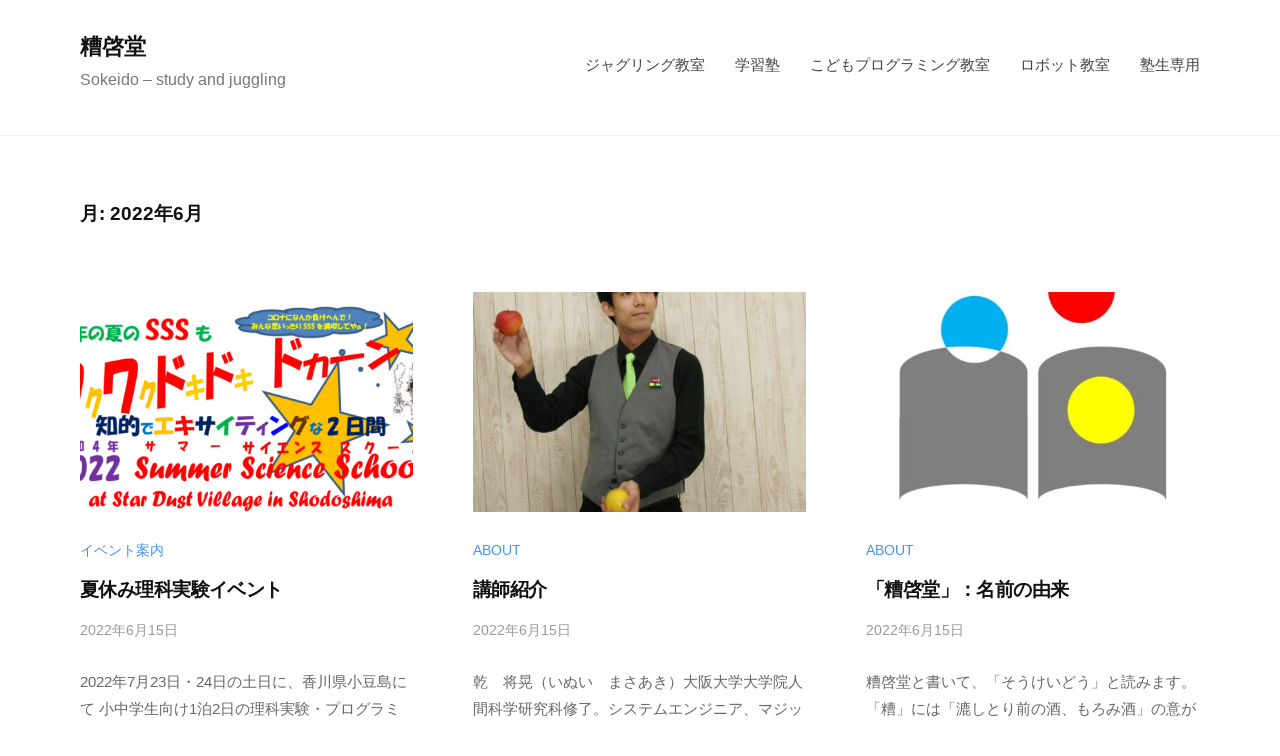

--- FILE ---
content_type: text/html; charset=UTF-8
request_url: https://sokeido.com/2022/06/
body_size: 11182
content:
<!DOCTYPE html><html dir="ltr" lang="ja" prefix="og: https://ogp.me/ns#"><head><meta charset="UTF-8"><meta name="viewport" content="width=device-width, initial-scale=1"><title>6月, 2022 - 糟啓堂</title><meta name="robots" content="noindex, max-image-preview:large" /><meta name="google-site-verification" content="eKPBryE0Ymr6FVDutglyPUJ_0Fid2Lp9ANA2okAM-Nc" /><link rel="canonical" href="https://sokeido.com/2022/06/" /><meta name="generator" content="All in One SEO (AIOSEO) 4.9.1.1" /> <script type="application/ld+json" class="aioseo-schema">{"@context":"https:\/\/schema.org","@graph":[{"@type":"BreadcrumbList","@id":"https:\/\/sokeido.com\/2022\/06\/#breadcrumblist","itemListElement":[{"@type":"ListItem","@id":"https:\/\/sokeido.com#listItem","position":1,"name":"\u30db\u30fc\u30e0","item":"https:\/\/sokeido.com","nextItem":{"@type":"ListItem","@id":"https:\/\/sokeido.com\/2022\/#listItem","name":2022}},{"@type":"ListItem","@id":"https:\/\/sokeido.com\/2022\/#listItem","position":2,"name":2022,"item":"https:\/\/sokeido.com\/2022\/","nextItem":{"@type":"ListItem","@id":"https:\/\/sokeido.com\/2022\/06\/#listItem","name":"06"},"previousItem":{"@type":"ListItem","@id":"https:\/\/sokeido.com#listItem","name":"\u30db\u30fc\u30e0"}},{"@type":"ListItem","@id":"https:\/\/sokeido.com\/2022\/06\/#listItem","position":3,"name":"06","previousItem":{"@type":"ListItem","@id":"https:\/\/sokeido.com\/2022\/#listItem","name":2022}}]},{"@type":"CollectionPage","@id":"https:\/\/sokeido.com\/2022\/06\/#collectionpage","url":"https:\/\/sokeido.com\/2022\/06\/","name":"6\u6708, 2022 - \u7cdf\u5553\u5802","inLanguage":"ja","isPartOf":{"@id":"https:\/\/sokeido.com\/#website"},"breadcrumb":{"@id":"https:\/\/sokeido.com\/2022\/06\/#breadcrumblist"}},{"@type":"Person","@id":"https:\/\/sokeido.com\/#person","name":"\u30de\u30b5\u30a2\u30ad \u30a4\u30cc\u30a4","image":{"@type":"ImageObject","@id":"https:\/\/sokeido.com\/2022\/06\/#personImage","url":"https:\/\/secure.gravatar.com\/avatar\/652b7019a8fa375cc0244b6d4d11a924bd132e5132b9364bbb01e8f2c1da5ce8?s=96&d=mm&r=g","width":96,"height":96,"caption":"\u30de\u30b5\u30a2\u30ad \u30a4\u30cc\u30a4"}},{"@type":"WebSite","@id":"https:\/\/sokeido.com\/#website","url":"https:\/\/sokeido.com\/","name":"\u7cdf\u5553\u5802","description":"Sokeido - study and juggling","inLanguage":"ja","publisher":{"@id":"https:\/\/sokeido.com\/#person"}}]}</script> <link rel='dns-prefetch' href='//www.googletagmanager.com' /><link rel="alternate" type="application/rss+xml" title="糟啓堂 &raquo; フィード" href="https://sokeido.com/feed/" /><link rel="alternate" type="application/rss+xml" title="糟啓堂 &raquo; コメントフィード" href="https://sokeido.com/comments/feed/" /><style id='wp-img-auto-sizes-contain-inline-css' type='text/css'>img:is([sizes=auto i],[sizes^="auto," i]){contain-intrinsic-size:3000px 1500px}
/*# sourceURL=wp-img-auto-sizes-contain-inline-css */</style><link rel='stylesheet' id='sbi_styles-css' href='https://sokeido.com/wp-content/plugins/instagram-feed/css/sbi-styles.min.css?ver=6.10.0' type='text/css' media='all' /><style id='wp-emoji-styles-inline-css' type='text/css'>img.wp-smiley, img.emoji {
		display: inline !important;
		border: none !important;
		box-shadow: none !important;
		height: 1em !important;
		width: 1em !important;
		margin: 0 0.07em !important;
		vertical-align: -0.1em !important;
		background: none !important;
		padding: 0 !important;
	}
/*# sourceURL=wp-emoji-styles-inline-css */</style><style id='wp-block-library-inline-css' type='text/css'>:root{--wp-block-synced-color:#7a00df;--wp-block-synced-color--rgb:122,0,223;--wp-bound-block-color:var(--wp-block-synced-color);--wp-editor-canvas-background:#ddd;--wp-admin-theme-color:#007cba;--wp-admin-theme-color--rgb:0,124,186;--wp-admin-theme-color-darker-10:#006ba1;--wp-admin-theme-color-darker-10--rgb:0,107,160.5;--wp-admin-theme-color-darker-20:#005a87;--wp-admin-theme-color-darker-20--rgb:0,90,135;--wp-admin-border-width-focus:2px}@media (min-resolution:192dpi){:root{--wp-admin-border-width-focus:1.5px}}.wp-element-button{cursor:pointer}:root .has-very-light-gray-background-color{background-color:#eee}:root .has-very-dark-gray-background-color{background-color:#313131}:root .has-very-light-gray-color{color:#eee}:root .has-very-dark-gray-color{color:#313131}:root .has-vivid-green-cyan-to-vivid-cyan-blue-gradient-background{background:linear-gradient(135deg,#00d084,#0693e3)}:root .has-purple-crush-gradient-background{background:linear-gradient(135deg,#34e2e4,#4721fb 50%,#ab1dfe)}:root .has-hazy-dawn-gradient-background{background:linear-gradient(135deg,#faaca8,#dad0ec)}:root .has-subdued-olive-gradient-background{background:linear-gradient(135deg,#fafae1,#67a671)}:root .has-atomic-cream-gradient-background{background:linear-gradient(135deg,#fdd79a,#004a59)}:root .has-nightshade-gradient-background{background:linear-gradient(135deg,#330968,#31cdcf)}:root .has-midnight-gradient-background{background:linear-gradient(135deg,#020381,#2874fc)}:root{--wp--preset--font-size--normal:16px;--wp--preset--font-size--huge:42px}.has-regular-font-size{font-size:1em}.has-larger-font-size{font-size:2.625em}.has-normal-font-size{font-size:var(--wp--preset--font-size--normal)}.has-huge-font-size{font-size:var(--wp--preset--font-size--huge)}.has-text-align-center{text-align:center}.has-text-align-left{text-align:left}.has-text-align-right{text-align:right}.has-fit-text{white-space:nowrap!important}#end-resizable-editor-section{display:none}.aligncenter{clear:both}.items-justified-left{justify-content:flex-start}.items-justified-center{justify-content:center}.items-justified-right{justify-content:flex-end}.items-justified-space-between{justify-content:space-between}.screen-reader-text{border:0;clip-path:inset(50%);height:1px;margin:-1px;overflow:hidden;padding:0;position:absolute;width:1px;word-wrap:normal!important}.screen-reader-text:focus{background-color:#ddd;clip-path:none;color:#444;display:block;font-size:1em;height:auto;left:5px;line-height:normal;padding:15px 23px 14px;text-decoration:none;top:5px;width:auto;z-index:100000}html :where(.has-border-color){border-style:solid}html :where([style*=border-top-color]){border-top-style:solid}html :where([style*=border-right-color]){border-right-style:solid}html :where([style*=border-bottom-color]){border-bottom-style:solid}html :where([style*=border-left-color]){border-left-style:solid}html :where([style*=border-width]){border-style:solid}html :where([style*=border-top-width]){border-top-style:solid}html :where([style*=border-right-width]){border-right-style:solid}html :where([style*=border-bottom-width]){border-bottom-style:solid}html :where([style*=border-left-width]){border-left-style:solid}html :where(img[class*=wp-image-]){height:auto;max-width:100%}:where(figure){margin:0 0 1em}html :where(.is-position-sticky){--wp-admin--admin-bar--position-offset:var(--wp-admin--admin-bar--height,0px)}@media screen and (max-width:600px){html :where(.is-position-sticky){--wp-admin--admin-bar--position-offset:0px}}

/*# sourceURL=wp-block-library-inline-css */</style><style id='wp-block-paragraph-inline-css' type='text/css'>.is-small-text{font-size:.875em}.is-regular-text{font-size:1em}.is-large-text{font-size:2.25em}.is-larger-text{font-size:3em}.has-drop-cap:not(:focus):first-letter{float:left;font-size:8.4em;font-style:normal;font-weight:100;line-height:.68;margin:.05em .1em 0 0;text-transform:uppercase}body.rtl .has-drop-cap:not(:focus):first-letter{float:none;margin-left:.1em}p.has-drop-cap.has-background{overflow:hidden}:root :where(p.has-background){padding:1.25em 2.375em}:where(p.has-text-color:not(.has-link-color)) a{color:inherit}p.has-text-align-left[style*="writing-mode:vertical-lr"],p.has-text-align-right[style*="writing-mode:vertical-rl"]{rotate:180deg}
/*# sourceURL=https://sokeido.com/wp-includes/blocks/paragraph/style.min.css */</style><style id='global-styles-inline-css' type='text/css'>:root{--wp--preset--aspect-ratio--square: 1;--wp--preset--aspect-ratio--4-3: 4/3;--wp--preset--aspect-ratio--3-4: 3/4;--wp--preset--aspect-ratio--3-2: 3/2;--wp--preset--aspect-ratio--2-3: 2/3;--wp--preset--aspect-ratio--16-9: 16/9;--wp--preset--aspect-ratio--9-16: 9/16;--wp--preset--color--black: #000000;--wp--preset--color--cyan-bluish-gray: #abb8c3;--wp--preset--color--white: #ffffff;--wp--preset--color--pale-pink: #f78da7;--wp--preset--color--vivid-red: #cf2e2e;--wp--preset--color--luminous-vivid-orange: #ff6900;--wp--preset--color--luminous-vivid-amber: #fcb900;--wp--preset--color--light-green-cyan: #7bdcb5;--wp--preset--color--vivid-green-cyan: #00d084;--wp--preset--color--pale-cyan-blue: #8ed1fc;--wp--preset--color--vivid-cyan-blue: #0693e3;--wp--preset--color--vivid-purple: #9b51e0;--wp--preset--gradient--vivid-cyan-blue-to-vivid-purple: linear-gradient(135deg,rgb(6,147,227) 0%,rgb(155,81,224) 100%);--wp--preset--gradient--light-green-cyan-to-vivid-green-cyan: linear-gradient(135deg,rgb(122,220,180) 0%,rgb(0,208,130) 100%);--wp--preset--gradient--luminous-vivid-amber-to-luminous-vivid-orange: linear-gradient(135deg,rgb(252,185,0) 0%,rgb(255,105,0) 100%);--wp--preset--gradient--luminous-vivid-orange-to-vivid-red: linear-gradient(135deg,rgb(255,105,0) 0%,rgb(207,46,46) 100%);--wp--preset--gradient--very-light-gray-to-cyan-bluish-gray: linear-gradient(135deg,rgb(238,238,238) 0%,rgb(169,184,195) 100%);--wp--preset--gradient--cool-to-warm-spectrum: linear-gradient(135deg,rgb(74,234,220) 0%,rgb(151,120,209) 20%,rgb(207,42,186) 40%,rgb(238,44,130) 60%,rgb(251,105,98) 80%,rgb(254,248,76) 100%);--wp--preset--gradient--blush-light-purple: linear-gradient(135deg,rgb(255,206,236) 0%,rgb(152,150,240) 100%);--wp--preset--gradient--blush-bordeaux: linear-gradient(135deg,rgb(254,205,165) 0%,rgb(254,45,45) 50%,rgb(107,0,62) 100%);--wp--preset--gradient--luminous-dusk: linear-gradient(135deg,rgb(255,203,112) 0%,rgb(199,81,192) 50%,rgb(65,88,208) 100%);--wp--preset--gradient--pale-ocean: linear-gradient(135deg,rgb(255,245,203) 0%,rgb(182,227,212) 50%,rgb(51,167,181) 100%);--wp--preset--gradient--electric-grass: linear-gradient(135deg,rgb(202,248,128) 0%,rgb(113,206,126) 100%);--wp--preset--gradient--midnight: linear-gradient(135deg,rgb(2,3,129) 0%,rgb(40,116,252) 100%);--wp--preset--font-size--small: 13px;--wp--preset--font-size--medium: 20px;--wp--preset--font-size--large: 36px;--wp--preset--font-size--x-large: 42px;--wp--preset--spacing--20: 0.44rem;--wp--preset--spacing--30: 0.67rem;--wp--preset--spacing--40: 1rem;--wp--preset--spacing--50: 1.5rem;--wp--preset--spacing--60: 2.25rem;--wp--preset--spacing--70: 3.38rem;--wp--preset--spacing--80: 5.06rem;--wp--preset--shadow--natural: 6px 6px 9px rgba(0, 0, 0, 0.2);--wp--preset--shadow--deep: 12px 12px 50px rgba(0, 0, 0, 0.4);--wp--preset--shadow--sharp: 6px 6px 0px rgba(0, 0, 0, 0.2);--wp--preset--shadow--outlined: 6px 6px 0px -3px rgb(255, 255, 255), 6px 6px rgb(0, 0, 0);--wp--preset--shadow--crisp: 6px 6px 0px rgb(0, 0, 0);}:where(.is-layout-flex){gap: 0.5em;}:where(.is-layout-grid){gap: 0.5em;}body .is-layout-flex{display: flex;}.is-layout-flex{flex-wrap: wrap;align-items: center;}.is-layout-flex > :is(*, div){margin: 0;}body .is-layout-grid{display: grid;}.is-layout-grid > :is(*, div){margin: 0;}:where(.wp-block-columns.is-layout-flex){gap: 2em;}:where(.wp-block-columns.is-layout-grid){gap: 2em;}:where(.wp-block-post-template.is-layout-flex){gap: 1.25em;}:where(.wp-block-post-template.is-layout-grid){gap: 1.25em;}.has-black-color{color: var(--wp--preset--color--black) !important;}.has-cyan-bluish-gray-color{color: var(--wp--preset--color--cyan-bluish-gray) !important;}.has-white-color{color: var(--wp--preset--color--white) !important;}.has-pale-pink-color{color: var(--wp--preset--color--pale-pink) !important;}.has-vivid-red-color{color: var(--wp--preset--color--vivid-red) !important;}.has-luminous-vivid-orange-color{color: var(--wp--preset--color--luminous-vivid-orange) !important;}.has-luminous-vivid-amber-color{color: var(--wp--preset--color--luminous-vivid-amber) !important;}.has-light-green-cyan-color{color: var(--wp--preset--color--light-green-cyan) !important;}.has-vivid-green-cyan-color{color: var(--wp--preset--color--vivid-green-cyan) !important;}.has-pale-cyan-blue-color{color: var(--wp--preset--color--pale-cyan-blue) !important;}.has-vivid-cyan-blue-color{color: var(--wp--preset--color--vivid-cyan-blue) !important;}.has-vivid-purple-color{color: var(--wp--preset--color--vivid-purple) !important;}.has-black-background-color{background-color: var(--wp--preset--color--black) !important;}.has-cyan-bluish-gray-background-color{background-color: var(--wp--preset--color--cyan-bluish-gray) !important;}.has-white-background-color{background-color: var(--wp--preset--color--white) !important;}.has-pale-pink-background-color{background-color: var(--wp--preset--color--pale-pink) !important;}.has-vivid-red-background-color{background-color: var(--wp--preset--color--vivid-red) !important;}.has-luminous-vivid-orange-background-color{background-color: var(--wp--preset--color--luminous-vivid-orange) !important;}.has-luminous-vivid-amber-background-color{background-color: var(--wp--preset--color--luminous-vivid-amber) !important;}.has-light-green-cyan-background-color{background-color: var(--wp--preset--color--light-green-cyan) !important;}.has-vivid-green-cyan-background-color{background-color: var(--wp--preset--color--vivid-green-cyan) !important;}.has-pale-cyan-blue-background-color{background-color: var(--wp--preset--color--pale-cyan-blue) !important;}.has-vivid-cyan-blue-background-color{background-color: var(--wp--preset--color--vivid-cyan-blue) !important;}.has-vivid-purple-background-color{background-color: var(--wp--preset--color--vivid-purple) !important;}.has-black-border-color{border-color: var(--wp--preset--color--black) !important;}.has-cyan-bluish-gray-border-color{border-color: var(--wp--preset--color--cyan-bluish-gray) !important;}.has-white-border-color{border-color: var(--wp--preset--color--white) !important;}.has-pale-pink-border-color{border-color: var(--wp--preset--color--pale-pink) !important;}.has-vivid-red-border-color{border-color: var(--wp--preset--color--vivid-red) !important;}.has-luminous-vivid-orange-border-color{border-color: var(--wp--preset--color--luminous-vivid-orange) !important;}.has-luminous-vivid-amber-border-color{border-color: var(--wp--preset--color--luminous-vivid-amber) !important;}.has-light-green-cyan-border-color{border-color: var(--wp--preset--color--light-green-cyan) !important;}.has-vivid-green-cyan-border-color{border-color: var(--wp--preset--color--vivid-green-cyan) !important;}.has-pale-cyan-blue-border-color{border-color: var(--wp--preset--color--pale-cyan-blue) !important;}.has-vivid-cyan-blue-border-color{border-color: var(--wp--preset--color--vivid-cyan-blue) !important;}.has-vivid-purple-border-color{border-color: var(--wp--preset--color--vivid-purple) !important;}.has-vivid-cyan-blue-to-vivid-purple-gradient-background{background: var(--wp--preset--gradient--vivid-cyan-blue-to-vivid-purple) !important;}.has-light-green-cyan-to-vivid-green-cyan-gradient-background{background: var(--wp--preset--gradient--light-green-cyan-to-vivid-green-cyan) !important;}.has-luminous-vivid-amber-to-luminous-vivid-orange-gradient-background{background: var(--wp--preset--gradient--luminous-vivid-amber-to-luminous-vivid-orange) !important;}.has-luminous-vivid-orange-to-vivid-red-gradient-background{background: var(--wp--preset--gradient--luminous-vivid-orange-to-vivid-red) !important;}.has-very-light-gray-to-cyan-bluish-gray-gradient-background{background: var(--wp--preset--gradient--very-light-gray-to-cyan-bluish-gray) !important;}.has-cool-to-warm-spectrum-gradient-background{background: var(--wp--preset--gradient--cool-to-warm-spectrum) !important;}.has-blush-light-purple-gradient-background{background: var(--wp--preset--gradient--blush-light-purple) !important;}.has-blush-bordeaux-gradient-background{background: var(--wp--preset--gradient--blush-bordeaux) !important;}.has-luminous-dusk-gradient-background{background: var(--wp--preset--gradient--luminous-dusk) !important;}.has-pale-ocean-gradient-background{background: var(--wp--preset--gradient--pale-ocean) !important;}.has-electric-grass-gradient-background{background: var(--wp--preset--gradient--electric-grass) !important;}.has-midnight-gradient-background{background: var(--wp--preset--gradient--midnight) !important;}.has-small-font-size{font-size: var(--wp--preset--font-size--small) !important;}.has-medium-font-size{font-size: var(--wp--preset--font-size--medium) !important;}.has-large-font-size{font-size: var(--wp--preset--font-size--large) !important;}.has-x-large-font-size{font-size: var(--wp--preset--font-size--x-large) !important;}
/*# sourceURL=global-styles-inline-css */</style><style id='classic-theme-styles-inline-css' type='text/css'>/*! This file is auto-generated */
.wp-block-button__link{color:#fff;background-color:#32373c;border-radius:9999px;box-shadow:none;text-decoration:none;padding:calc(.667em + 2px) calc(1.333em + 2px);font-size:1.125em}.wp-block-file__button{background:#32373c;color:#fff;text-decoration:none}
/*# sourceURL=/wp-includes/css/classic-themes.min.css */</style><link rel='stylesheet' id='fontawesome-css' href='https://sokeido.com/wp-content/cache/autoptimize/css/autoptimize_single_c495654869785bc3df60216616814ad1.css?ver=4.7.0' type='text/css' media='all' /><link rel='stylesheet' id='normalize-css' href='https://sokeido.com/wp-content/cache/autoptimize/css/autoptimize_single_fda27b856c2e3cada6e0f6bfeccc2067.css?ver=8.0.0' type='text/css' media='all' /><link rel='stylesheet' id='businesspress-style-css' href='https://sokeido.com/wp-content/cache/autoptimize/css/autoptimize_single_73f08ce89714e49f346183f2529c80bd.css?ver=1.0.0' type='text/css' media='all' /><style id='businesspress-style-inline-css' type='text/css'>a,
	.subheader {
		color: #4693f5;
	}
	a:hover {
		color: #639af6;
	}
	a.home-header-button-main {
		background-color: #4693f5;
	}
	a.home-header-button-main:hover {
		background-color: #639af6;
	}
	code, kbd, tt, var,
	th,
	pre,
	.top-bar,
	.author-profile,
	.pagination .current,
	.page-links .page-numbers,
	.tagcloud a,
	.widget_calendar tbody td a,
	.container-wrapper,
	.site-bottom {
		background-color: #f4f5f6;
	}

	.jumbotron {
		background-image: url("https://sokeido.com/wp-content/uploads/2022/06/cropped-desk01-scaled-1.jpg");
	}
	.home-header-content {
		text-align: left;
	}

	@media screen and (min-width: 980px) {
		.footer-widget-1 {
			width: 49.98%;
		}
		.footer-widget-2 {
			width: 49.98%;
		}
		.footer-widget-3 {
			width: 0%;
		}
		.footer-widget-4 {
			width: 0%;
		}
		.footer-widget-5 {
			width: 0%;
		}
		.footer-widget-6 {
			width: 0%;
		}
	}
	
/*# sourceURL=businesspress-style-inline-css */</style> <script defer type="text/javascript" src="https://sokeido.com/wp-includes/js/jquery/jquery.min.js?ver=3.7.1" id="jquery-core-js"></script> <script defer type="text/javascript" src="https://sokeido.com/wp-includes/js/jquery/jquery-migrate.min.js?ver=3.4.1" id="jquery-migrate-js"></script> 
 <script defer type="text/javascript" src="https://www.googletagmanager.com/gtag/js?id=G-291LVKZ7TW" id="google_gtagjs-js"></script> <script defer id="google_gtagjs-js-after" src="[data-uri]"></script> <link rel="https://api.w.org/" href="https://sokeido.com/wp-json/" /><link rel="EditURI" type="application/rsd+xml" title="RSD" href="https://sokeido.com/xmlrpc.php?rsd" /><meta name="generator" content="WordPress 6.9" /><meta name="generator" content="Site Kit by Google 1.167.0" /><link rel="icon" href="https://sokeido.com/wp-content/uploads/2022/06/cropped-2034A350-A103-4DA0-92C1-58592EB01EF6-32x32.jpeg" sizes="32x32" /><link rel="icon" href="https://sokeido.com/wp-content/uploads/2022/06/cropped-2034A350-A103-4DA0-92C1-58592EB01EF6-192x192.jpeg" sizes="192x192" /><link rel="apple-touch-icon" href="https://sokeido.com/wp-content/uploads/2022/06/cropped-2034A350-A103-4DA0-92C1-58592EB01EF6-180x180.jpeg" /><meta name="msapplication-TileImage" content="https://sokeido.com/wp-content/uploads/2022/06/cropped-2034A350-A103-4DA0-92C1-58592EB01EF6-270x270.jpeg" /></head><body class="archive date wp-theme-businesspress hide-author hide-comments-number three-column has-avatars"><div id="page" class="site"> <a class="skip-link screen-reader-text" href="#content">コンテンツへスキップ</a><header id="masthead" class="site-header"><div class="main-header main-header-original"><div class="main-header-content"><div class="site-branding"><div class="site-title"><a href="https://sokeido.com/" rel="home">糟啓堂</a></div><div class="site-description">Sokeido &#8211; study and juggling</div></div><nav class="main-navigation"><div class="menu-%e3%83%a1%e3%83%8b%e3%83%a5%e3%83%bc1-container"><ul id="menu-%e3%83%a1%e3%83%8b%e3%83%a5%e3%83%bc1" class="menu"><li id="menu-item-71" class="menu-item menu-item-type-post_type menu-item-object-page menu-item-71"><a href="https://sokeido.com/juggling/">ジャグリング教室</a></li><li id="menu-item-72" class="menu-item menu-item-type-post_type menu-item-object-page menu-item-72"><a href="https://sokeido.com/study/">学習塾</a></li><li id="menu-item-225" class="menu-item menu-item-type-post_type menu-item-object-page menu-item-225"><a href="https://sokeido.com/programing-school/">こどもプログラミング教室</a></li><li id="menu-item-76" class="menu-item menu-item-type-post_type menu-item-object-page menu-item-76"><a href="https://sokeido.com/robotclass/">ロボット教室</a></li><li id="menu-item-195" class="menu-item menu-item-type-taxonomy menu-item-object-category menu-item-195"><a href="https://sokeido.com/category/%e5%a1%be%e7%94%9f%e5%b0%82%e7%94%a8/">塾生専用</a></li></ul></div></nav> <button class="drawer-hamburger"> <span class="screen-reader-text">メニュー</span> <span class="drawer-hamburger-icon"></span> </button></div><div class="drawer-overlay"></div><div class="drawer-navigation"><div class="drawer-navigation-content"><nav class="main-navigation"><div class="menu-%e3%83%a1%e3%83%8b%e3%83%a5%e3%83%bc1-container"><ul id="menu-%e3%83%a1%e3%83%8b%e3%83%a5%e3%83%bc1-1" class="menu"><li class="menu-item menu-item-type-post_type menu-item-object-page menu-item-71"><a href="https://sokeido.com/juggling/">ジャグリング教室</a></li><li class="menu-item menu-item-type-post_type menu-item-object-page menu-item-72"><a href="https://sokeido.com/study/">学習塾</a></li><li class="menu-item menu-item-type-post_type menu-item-object-page menu-item-225"><a href="https://sokeido.com/programing-school/">こどもプログラミング教室</a></li><li class="menu-item menu-item-type-post_type menu-item-object-page menu-item-76"><a href="https://sokeido.com/robotclass/">ロボット教室</a></li><li class="menu-item menu-item-type-taxonomy menu-item-object-category menu-item-195"><a href="https://sokeido.com/category/%e5%a1%be%e7%94%9f%e5%b0%82%e7%94%a8/">塾生専用</a></li></ul></div></nav></div></div></div></header><div id="content" class="site-content"><section id="primary" class="content-area"><main id="main" class="site-main"><header class="page-header"><h1 class="page-title">月: <span>2022年6月</span></h1></header><div class="loop-wrapper"><div class="post-grid"><article id="post-106" class="post-106 post type-post status-publish format-standard has-post-thumbnail hentry category-5"><header class="entry-header"><div class="post-thumbnail"> <a href="https://sokeido.com/2022/06/15/sss2022/"><img width="482" height="318" src="https://sokeido.com/wp-content/uploads/2022/06/SSS2022-482x318.png" class="attachment-businesspress-post-thumbnail-medium size-businesspress-post-thumbnail-medium wp-post-image" alt="" decoding="async" fetchpriority="high" /></a></div><div class="cat-links"><a href="https://sokeido.com/category/%e3%82%a4%e3%83%99%e3%83%b3%e3%83%88%e6%a1%88%e5%86%85/" rel="category tag">イベント案内</a></div><h2 class="entry-title"><a href="https://sokeido.com/2022/06/15/sss2022/" rel="bookmark">夏休み理科実験イベント</a></h2><div class="entry-meta"> <span class="posted-on"> <a href="https://sokeido.com/2022/06/15/sss2022/" rel="bookmark"><time class="entry-date published updated" datetime="2022-06-15T02:22:04+09:00">2022年6月15日</time></a> </span> <span class="byline">by <span class="author vcard"> <a class="url fn n" href="https://sokeido.com/author/inui/" title="マサアキ イヌイ の投稿をすべて表示">マサアキ イヌイ</a> </span> </span> <span class="comments-link"><span class="comments-sep"> / </span> <a href="https://sokeido.com/2022/06/15/sss2022/#respond">0件のコメント</a> </span></div></header><div class="entry-summary"><p>2022年7月23日・24日の土日に、香川県小豆島にて 小中学生向け1泊2日の理科実験・プログラミングイベントを行います。 大阪・兵庫の私塾と神戸のIT企業からなる有志団体の主催で、私もお手伝いしています。 学校ではなか...</p></div></article></div><div class="post-grid"><article id="post-104" class="post-104 post type-post status-publish format-standard has-post-thumbnail hentry category-about"><header class="entry-header"><div class="post-thumbnail"> <a href="https://sokeido.com/2022/06/15/aboutme/"><img width="482" height="318" src="https://sokeido.com/wp-content/uploads/2022/06/IMG_7912-square-482x318.jpg" class="attachment-businesspress-post-thumbnail-medium size-businesspress-post-thumbnail-medium wp-post-image" alt="" decoding="async" /></a></div><div class="cat-links"><a href="https://sokeido.com/category/about/" rel="category tag">ABOUT</a></div><h2 class="entry-title"><a href="https://sokeido.com/2022/06/15/aboutme/" rel="bookmark">講師紹介</a></h2><div class="entry-meta"> <span class="posted-on"> <a href="https://sokeido.com/2022/06/15/aboutme/" rel="bookmark"><time class="entry-date published updated" datetime="2022-06-15T02:21:50+09:00">2022年6月15日</time></a> </span> <span class="byline">by <span class="author vcard"> <a class="url fn n" href="https://sokeido.com/author/inui/" title="マサアキ イヌイ の投稿をすべて表示">マサアキ イヌイ</a> </span> </span></div></header><div class="entry-summary"><p>乾　将晃（いぬい　まさあき）大阪大学大学院人間科学研究科修了。システムエンジニア、マジックカフェパフォーマー等を経て令和元年より学習塾、ジャグリング教室を開講。 《ジャグリング関係の活動歴抜粋》◆2012年 9月◆　　第...</p></div></article></div><div class="post-grid"><article id="post-91" class="post-91 post type-post status-publish format-standard has-post-thumbnail hentry category-about"><header class="entry-header"><div class="post-thumbnail"> <a href="https://sokeido.com/2022/06/15/name/"><img width="482" height="318" src="https://sokeido.com/wp-content/uploads/2022/06/2034A350-A103-4DA0-92C1-58592EB01EF6-482x318.jpeg" class="attachment-businesspress-post-thumbnail-medium size-businesspress-post-thumbnail-medium wp-post-image" alt="" decoding="async" /></a></div><div class="cat-links"><a href="https://sokeido.com/category/about/" rel="category tag">ABOUT</a></div><h2 class="entry-title"><a href="https://sokeido.com/2022/06/15/name/" rel="bookmark">「糟啓堂」：名前の由来</a></h2><div class="entry-meta"> <span class="posted-on"> <a href="https://sokeido.com/2022/06/15/name/" rel="bookmark"><time class="entry-date published updated" datetime="2022-06-15T01:42:50+09:00">2022年6月15日</time></a> </span> <span class="byline">by <span class="author vcard"> <a class="url fn n" href="https://sokeido.com/author/inui/" title="マサアキ イヌイ の投稿をすべて表示">マサアキ イヌイ</a> </span> </span> <span class="comments-link"><span class="comments-sep"> / </span> <a href="https://sokeido.com/2022/06/15/name/#respond">0件のコメント</a> </span></div></header><div class="entry-summary"><p>糟啓堂と書いて、「そうけいどう」と読みます。 「糟」には「漉しとり前の酒、もろみ酒」の意があり 良いものもよくないものも混じった完成前の素材の状態を指します。 「啓」は「導く・教える」の意です。 「堂」には「目的をもって...</p></div></article></div></div></main></section></div><footer id="colophon" class="site-footer"><div id="supplementary" class="footer-widget-area" role="complementary"><div class="footer-widget-content"><div class="footer-widget-wrapper"><div class="footer-widget-1 footer-widget widget-area"><aside id="block-29" class="widget widget_block"><h2>アクセス</h2><p>〒658-0084 兵庫県神戸市東灘区甲南町３丁目９−１MKビル2階</p><p> <iframe src="https://www.google.com/maps/embed?pb=!1m14!1m8!1m3!1d13117.375876205888!2d135.2731152!3d34.7217232!3m2!1i1024!2i768!4f13.1!3m3!1m2!1s0x0%3A0x9b85a5e8a85c275f!2z57Of5ZWT5aCC77yI44Gd44GG44GR44GE44Gp44GG77yJ77ya5a2m57-S5aG-44O744K444Oj44Kw44Oq44Oz44Kw5pWZ5a6k!5e0!3m2!1sja!2sjp!4v1659346791051!5m2!1sja!2sjp" width="400" height="300" style="border:0;" allowfullscreen="" loading="lazy" referrerpolicy="no-referrer-when-downgrade"></iframe></p></aside></div><div class="footer-widget-2 footer-widget widget-area"><aside id="block-36" class="widget widget_block"><h2>お問合せ</h2></aside><aside id="block-38" class="widget widget_block"><p>●LINEでお問合せ　<a href="https://lin.ee/i9KSEsL"><img decoding="async" src="https://scdn.line-apps.com/n/line_add_friends/btn/ja.png" alt="友だち追加" height="36" border="0"></a></p><p>●Googleフォームでお問合せ　<a href="https://forms.gle/kV78x8F56kQq4htW9">フォームを開く</a></p></aside></div></div></div></div><div class="site-bottom"><div class="site-bottom-content"><div class="footer-menu"><nav class="footer-social-link social-link-menu"><div class="menu-%e3%83%95%e3%83%83%e3%82%bf%e3%83%bc%e3%83%a1%e3%83%8b%e3%83%a5%e3%83%bc-container"><ul id="menu-%e3%83%95%e3%83%83%e3%82%bf%e3%83%bc%e3%83%a1%e3%83%8b%e3%83%a5%e3%83%bc" class="menu"><li id="menu-item-172" class="menu-item menu-item-type-custom menu-item-object-custom menu-item-172"><a href="https://www.instagram.com/sokeido_inuijuku/"><span class="screen-reader-text">Instagram</span></a></li><li id="menu-item-226" class="menu-item menu-item-type-custom menu-item-object-custom menu-item-226"><a href="https://lin.ee/i9KSEsL"><span class="screen-reader-text">糟啓堂LINEアカウント</span></a></li></ul></div></nav></div><div class="site-info"><div class="site-copyright"> &copy; 2026 <a href="https://sokeido.com/" rel="home">糟啓堂</a></div><div class="site-credit"> Powered by <a href="https://ja.wordpress.org/">WordPress</a> <span class="site-credit-sep"> | </span> Powered by <a href="https://businesspress.jp/">BusinessPress</a></div></div></div></div></footer></div><div class="back-to-top"></div> <script type="speculationrules">{"prefetch":[{"source":"document","where":{"and":[{"href_matches":"/*"},{"not":{"href_matches":["/wp-*.php","/wp-admin/*","/wp-content/uploads/*","/wp-content/*","/wp-content/plugins/*","/wp-content/themes/businesspress/*","/*\\?(.+)"]}},{"not":{"selector_matches":"a[rel~=\"nofollow\"]"}},{"not":{"selector_matches":".no-prefetch, .no-prefetch a"}}]},"eagerness":"conservative"}]}</script>  <script defer src="[data-uri]"></script> <script type="module"  src="https://sokeido.com/wp-content/plugins/all-in-one-seo-pack/dist/Lite/assets/table-of-contents.95d0dfce.js?ver=4.9.1.1" id="aioseo/js/src/vue/standalone/blocks/table-of-contents/frontend.js-js"></script> <script defer type="text/javascript" src="https://sokeido.com/wp-content/cache/autoptimize/js/autoptimize_single_6755415003869bd599c3fae8e9792027.js?ver=1.1" id="fitvids-js"></script> <script defer type="text/javascript" src="https://sokeido.com/wp-content/cache/autoptimize/js/autoptimize_single_9a6be16b1d556c3f4f66afd0e38c755b.js?ver=20180907" id="businesspress-functions-js"></script> <script defer id="businesspress-navigation-js-extra" src="[data-uri]"></script> <script defer type="text/javascript" src="https://sokeido.com/wp-content/cache/autoptimize/js/autoptimize_single_0f5b90ba48a0ef36f4854eb7815ec8e7.js?ver=1.0.0" id="businesspress-navigation-js"></script> <script defer type="text/javascript" src="https://sokeido.com/wp-content/cache/autoptimize/js/autoptimize_single_93d421fd7576b0ca9c359ffe2fa16113.js?ver=20160525" id="businesspress-skip-link-focus-fix-js"></script> <script id="wp-emoji-settings" type="application/json">{"baseUrl":"https://s.w.org/images/core/emoji/17.0.2/72x72/","ext":".png","svgUrl":"https://s.w.org/images/core/emoji/17.0.2/svg/","svgExt":".svg","source":{"concatemoji":"https://sokeido.com/wp-includes/js/wp-emoji-release.min.js?ver=6.9"}}</script> <script type="module">/*! This file is auto-generated */
const a=JSON.parse(document.getElementById("wp-emoji-settings").textContent),o=(window._wpemojiSettings=a,"wpEmojiSettingsSupports"),s=["flag","emoji"];function i(e){try{var t={supportTests:e,timestamp:(new Date).valueOf()};sessionStorage.setItem(o,JSON.stringify(t))}catch(e){}}function c(e,t,n){e.clearRect(0,0,e.canvas.width,e.canvas.height),e.fillText(t,0,0);t=new Uint32Array(e.getImageData(0,0,e.canvas.width,e.canvas.height).data);e.clearRect(0,0,e.canvas.width,e.canvas.height),e.fillText(n,0,0);const a=new Uint32Array(e.getImageData(0,0,e.canvas.width,e.canvas.height).data);return t.every((e,t)=>e===a[t])}function p(e,t){e.clearRect(0,0,e.canvas.width,e.canvas.height),e.fillText(t,0,0);var n=e.getImageData(16,16,1,1);for(let e=0;e<n.data.length;e++)if(0!==n.data[e])return!1;return!0}function u(e,t,n,a){switch(t){case"flag":return n(e,"\ud83c\udff3\ufe0f\u200d\u26a7\ufe0f","\ud83c\udff3\ufe0f\u200b\u26a7\ufe0f")?!1:!n(e,"\ud83c\udde8\ud83c\uddf6","\ud83c\udde8\u200b\ud83c\uddf6")&&!n(e,"\ud83c\udff4\udb40\udc67\udb40\udc62\udb40\udc65\udb40\udc6e\udb40\udc67\udb40\udc7f","\ud83c\udff4\u200b\udb40\udc67\u200b\udb40\udc62\u200b\udb40\udc65\u200b\udb40\udc6e\u200b\udb40\udc67\u200b\udb40\udc7f");case"emoji":return!a(e,"\ud83e\u1fac8")}return!1}function f(e,t,n,a){let r;const o=(r="undefined"!=typeof WorkerGlobalScope&&self instanceof WorkerGlobalScope?new OffscreenCanvas(300,150):document.createElement("canvas")).getContext("2d",{willReadFrequently:!0}),s=(o.textBaseline="top",o.font="600 32px Arial",{});return e.forEach(e=>{s[e]=t(o,e,n,a)}),s}function r(e){var t=document.createElement("script");t.src=e,t.defer=!0,document.head.appendChild(t)}a.supports={everything:!0,everythingExceptFlag:!0},new Promise(t=>{let n=function(){try{var e=JSON.parse(sessionStorage.getItem(o));if("object"==typeof e&&"number"==typeof e.timestamp&&(new Date).valueOf()<e.timestamp+604800&&"object"==typeof e.supportTests)return e.supportTests}catch(e){}return null}();if(!n){if("undefined"!=typeof Worker&&"undefined"!=typeof OffscreenCanvas&&"undefined"!=typeof URL&&URL.createObjectURL&&"undefined"!=typeof Blob)try{var e="postMessage("+f.toString()+"("+[JSON.stringify(s),u.toString(),c.toString(),p.toString()].join(",")+"));",a=new Blob([e],{type:"text/javascript"});const r=new Worker(URL.createObjectURL(a),{name:"wpTestEmojiSupports"});return void(r.onmessage=e=>{i(n=e.data),r.terminate(),t(n)})}catch(e){}i(n=f(s,u,c,p))}t(n)}).then(e=>{for(const n in e)a.supports[n]=e[n],a.supports.everything=a.supports.everything&&a.supports[n],"flag"!==n&&(a.supports.everythingExceptFlag=a.supports.everythingExceptFlag&&a.supports[n]);var t;a.supports.everythingExceptFlag=a.supports.everythingExceptFlag&&!a.supports.flag,a.supports.everything||((t=a.source||{}).concatemoji?r(t.concatemoji):t.wpemoji&&t.twemoji&&(r(t.twemoji),r(t.wpemoji)))});
//# sourceURL=https://sokeido.com/wp-includes/js/wp-emoji-loader.min.js</script> </body></html>